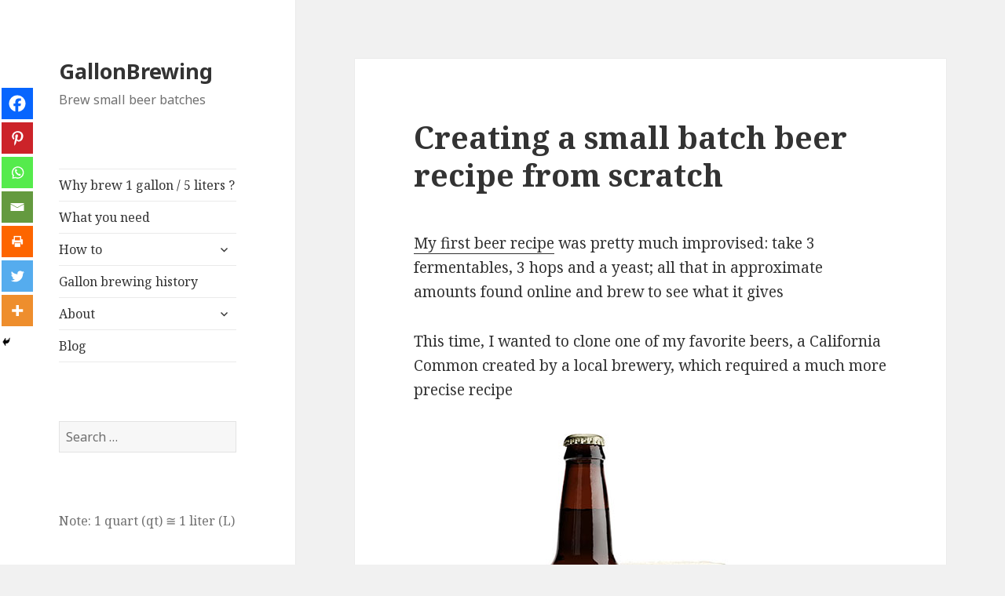

--- FILE ---
content_type: text/html; charset=UTF-8
request_url: https://www.gallonbrewing.com/recipes/creating-small-batch-beer-recipes
body_size: 19409
content:
<!DOCTYPE html>
<html lang="en-US" class="no-js">
<head>
	<meta charset="UTF-8">
	<meta name="viewport" content="width=device-width">
	<link rel="profile" href="http://gmpg.org/xfn/11">
	<link rel="pingback" href="https://www.gallonbrewing.com/xmlrpc.php">
	<!--[if lt IE 9]>
	<script src="https://www.gallonbrewing.com/wp-content/themes/twentyfifteen/js/html5.js"></script>
	<![endif]-->
	<script>(function(){document.documentElement.className='js'})();</script>
	<link rel="shortcut icon" href="https://www.gallonbrewing.com/wp-content/themes/gallonbrewing/favicon.png" />
	<script>(function(html){html.className = html.className.replace(/\bno-js\b/,'js')})(document.documentElement);</script>
	<script type="text/javascript">function theChampLoadEvent(e){var t=window.onload;if(typeof window.onload!="function"){window.onload=e}else{window.onload=function(){t();e()}}}</script>
		<script type="text/javascript">var theChampDefaultLang = 'en_US', theChampCloseIconPath = 'https://www.gallonbrewing.com/wp-content/plugins/super-socializer/images/close.png';</script>
		<script>var theChampSiteUrl = 'https://www.gallonbrewing.com', theChampVerified = 0, theChampEmailPopup = 0, heateorSsMoreSharePopupSearchText = 'Search';</script>
			<script> var theChampSharingAjaxUrl = 'https://www.gallonbrewing.com/wp-admin/admin-ajax.php', heateorSsFbMessengerAPI = 'fb-messenger://share/?link=%encoded_post_url%',heateorSsWhatsappShareAPI = 'api', heateorSsUrlCountFetched = [], heateorSsSharesText = 'Shares', heateorSsShareText = 'Share', theChampPluginIconPath = 'https://www.gallonbrewing.com/wp-content/plugins/super-socializer/images/logo.png', theChampSaveSharesLocally = 0, theChampHorizontalSharingCountEnable = 0, theChampVerticalSharingCountEnable = 1, theChampSharingOffset = -10, theChampCounterOffset = -10, theChampMobileStickySharingEnabled = 1, heateorSsCopyLinkMessage = "Link copied.";
		var heateorSsHorSharingShortUrl = "https://www.gallonbrewing.com/recipes/creating-small-batch-beer-recipes";var heateorSsVerticalSharingShortUrl = "https://www.gallonbrewing.com/recipes/creating-small-batch-beer-recipes";var theChampReduceVerticalSvgHeight = true;		</script>
			<style type="text/css">
						.the_champ_button_instagram span.the_champ_svg,a.the_champ_instagram span.the_champ_svg{background:radial-gradient(circle at 30% 107%,#fdf497 0,#fdf497 5%,#fd5949 45%,#d6249f 60%,#285aeb 90%)}
					.the_champ_horizontal_sharing .the_champ_svg,.heateor_ss_standard_follow_icons_container .the_champ_svg{
					color: #fff;
				border-width: 0px;
		border-style: solid;
		border-color: transparent;
	}
		.the_champ_horizontal_sharing .theChampTCBackground{
		color:#666;
	}
		.the_champ_horizontal_sharing span.the_champ_svg:hover,.heateor_ss_standard_follow_icons_container span.the_champ_svg:hover{
				border-color: transparent;
	}
		.the_champ_vertical_sharing span.the_champ_svg,.heateor_ss_floating_follow_icons_container span.the_champ_svg{
					color: #fff;
				border-width: 0px;
		border-style: solid;
		border-color: transparent;
	}
		.the_champ_vertical_sharing .theChampTCBackground{
		color:#666;
	}
		.the_champ_vertical_sharing span.the_champ_svg:hover,.heateor_ss_floating_follow_icons_container span.the_champ_svg:hover{
						border-color: transparent;
		}
				div.the_champ_vertical_sharing svg{height:70%;margin-top:6px}div.the_champ_vertical_sharing .the_champ_square_count{line-height:15.2px;}
			@media screen and (max-width:783px){.the_champ_vertical_sharing{display:none!important}}div.heateor_ss_mobile_footer{display:none;}@media screen and (max-width:783px){div.the_champ_bottom_sharing div.the_champ_sharing_ul .theChampTCBackground{width:100%!important;background-color:white}div.the_champ_bottom_sharing{width:100%!important;left:0!important;}div.the_champ_bottom_sharing a{width:14.285714285714% !important;margin:0!important;padding:0!important;}div.the_champ_bottom_sharing .the_champ_svg{width:100%!important;}div.the_champ_bottom_sharing div.theChampTotalShareCount{font-size:.7em!important;line-height:28px!important}div.the_champ_bottom_sharing div.theChampTotalShareText{font-size:.5em!important;line-height:0px!important}div.heateor_ss_mobile_footer{display:block;height:40px;}.the_champ_bottom_sharing{padding:0!important;display:block!important;width: auto!important;bottom:-2px!important;top: auto!important;}.the_champ_bottom_sharing .the_champ_square_count{line-height: inherit;}.the_champ_bottom_sharing .theChampSharingArrow{display:none;}.the_champ_bottom_sharing .theChampTCBackground{margin-right: 1.1em !important}}</style>
	<meta name='robots' content='index, follow, max-image-preview:large, max-snippet:-1, max-video-preview:-1' />

	<!-- This site is optimized with the Yoast SEO plugin v26.7 - https://yoast.com/wordpress/plugins/seo/ -->
	<title>Create small batch beer recipe from scratch</title>
	<meta name="description" content="Discover how to create a custom small batch beer recipe from scratch and clone your favorite beers" />
	<link rel="canonical" href="https://www.gallonbrewing.com/recipes/creating-small-batch-beer-recipes" />
	<meta property="og:locale" content="en_US" />
	<meta property="og:type" content="article" />
	<meta property="og:title" content="Create small batch beer recipe from scratch" />
	<meta property="og:description" content="Discover how to create a custom small batch beer recipe from scratch and clone your favorite beers" />
	<meta property="og:url" content="https://www.gallonbrewing.com/recipes/creating-small-batch-beer-recipes" />
	<meta property="og:site_name" content="GallonBrewing" />
	<meta property="article:published_time" content="2015-03-23T09:43:49+00:00" />
	<meta property="article:modified_time" content="2021-12-21T11:11:48+00:00" />
	<meta property="og:image" content="http://gallonbrewing.com/wp-content/uploads/2016/01/small-batch-craft-beer.jpg" />
	<meta name="author" content="Brewer" />
	<meta name="twitter:label1" content="Written by" />
	<meta name="twitter:data1" content="Brewer" />
	<meta name="twitter:label2" content="Est. reading time" />
	<meta name="twitter:data2" content="1 minute" />
	<script type="application/ld+json" class="yoast-schema-graph">{"@context":"https://schema.org","@graph":[{"@type":"Article","@id":"https://www.gallonbrewing.com/recipes/creating-small-batch-beer-recipes#article","isPartOf":{"@id":"https://www.gallonbrewing.com/recipes/creating-small-batch-beer-recipes"},"author":{"name":"Brewer","@id":"https://www.gallonbrewing.com/#/schema/person/b82d8932a4e88f992aef640437348073"},"headline":"Creating a small batch beer recipe from scratch","datePublished":"2015-03-23T09:43:49+00:00","dateModified":"2021-12-21T11:11:48+00:00","mainEntityOfPage":{"@id":"https://www.gallonbrewing.com/recipes/creating-small-batch-beer-recipes"},"wordCount":224,"commentCount":2,"image":{"@id":"https://www.gallonbrewing.com/recipes/creating-small-batch-beer-recipes#primaryimage"},"thumbnailUrl":"http://gallonbrewing.com/wp-content/uploads/2016/01/small-batch-craft-beer.jpg","keywords":["recipes"],"articleSection":["Recipes","Tools"],"inLanguage":"en-US","potentialAction":[{"@type":"CommentAction","name":"Comment","target":["https://www.gallonbrewing.com/recipes/creating-small-batch-beer-recipes#respond"]}]},{"@type":"WebPage","@id":"https://www.gallonbrewing.com/recipes/creating-small-batch-beer-recipes","url":"https://www.gallonbrewing.com/recipes/creating-small-batch-beer-recipes","name":"Create small batch beer recipe from scratch","isPartOf":{"@id":"https://www.gallonbrewing.com/#website"},"primaryImageOfPage":{"@id":"https://www.gallonbrewing.com/recipes/creating-small-batch-beer-recipes#primaryimage"},"image":{"@id":"https://www.gallonbrewing.com/recipes/creating-small-batch-beer-recipes#primaryimage"},"thumbnailUrl":"http://gallonbrewing.com/wp-content/uploads/2016/01/small-batch-craft-beer.jpg","datePublished":"2015-03-23T09:43:49+00:00","dateModified":"2021-12-21T11:11:48+00:00","author":{"@id":"https://www.gallonbrewing.com/#/schema/person/b82d8932a4e88f992aef640437348073"},"description":"Discover how to create a custom small batch beer recipe from scratch and clone your favorite beers","breadcrumb":{"@id":"https://www.gallonbrewing.com/recipes/creating-small-batch-beer-recipes#breadcrumb"},"inLanguage":"en-US","potentialAction":[{"@type":"ReadAction","target":["https://www.gallonbrewing.com/recipes/creating-small-batch-beer-recipes"]}]},{"@type":"ImageObject","inLanguage":"en-US","@id":"https://www.gallonbrewing.com/recipes/creating-small-batch-beer-recipes#primaryimage","url":"http://gallonbrewing.com/wp-content/uploads/2016/01/small-batch-craft-beer.jpg","contentUrl":"http://gallonbrewing.com/wp-content/uploads/2016/01/small-batch-craft-beer.jpg"},{"@type":"BreadcrumbList","@id":"https://www.gallonbrewing.com/recipes/creating-small-batch-beer-recipes#breadcrumb","itemListElement":[{"@type":"ListItem","position":1,"name":"Home","item":"https://www.gallonbrewing.com/"},{"@type":"ListItem","position":2,"name":"Blog","item":"https://www.gallonbrewing.com/beer-brewing"},{"@type":"ListItem","position":3,"name":"Creating a small batch beer recipe from scratch"}]},{"@type":"WebSite","@id":"https://www.gallonbrewing.com/#website","url":"https://www.gallonbrewing.com/","name":"GallonBrewing","description":"Brew small beer batches","potentialAction":[{"@type":"SearchAction","target":{"@type":"EntryPoint","urlTemplate":"https://www.gallonbrewing.com/?s={search_term_string}"},"query-input":{"@type":"PropertyValueSpecification","valueRequired":true,"valueName":"search_term_string"}}],"inLanguage":"en-US"},{"@type":"Person","@id":"https://www.gallonbrewing.com/#/schema/person/b82d8932a4e88f992aef640437348073","name":"Brewer","image":{"@type":"ImageObject","inLanguage":"en-US","@id":"https://www.gallonbrewing.com/#/schema/person/image/","url":"https://secure.gravatar.com/avatar/2b5ec7224d80e2b0bebfb4d5fdd35a9c9557a232c3b4f3a1eeb9aa50be900679?s=96&d=mm&r=g","contentUrl":"https://secure.gravatar.com/avatar/2b5ec7224d80e2b0bebfb4d5fdd35a9c9557a232c3b4f3a1eeb9aa50be900679?s=96&d=mm&r=g","caption":"Brewer"},"description":"Passionate about beer brewing, I try a new recipe every other week and share my experiences in the blog section with my faithful readers","url":"https://www.gallonbrewing.com/author/antony"}]}</script>
	<!-- / Yoast SEO plugin. -->


<link rel='dns-prefetch' href='//fonts.googleapis.com' />
<link href='https://fonts.gstatic.com' crossorigin rel='preconnect' />
<link rel="alternate" type="application/rss+xml" title="GallonBrewing &raquo; Feed" href="https://www.gallonbrewing.com/feed" />
<link rel="alternate" type="application/rss+xml" title="GallonBrewing &raquo; Comments Feed" href="https://www.gallonbrewing.com/comments/feed" />
<link rel="alternate" type="application/rss+xml" title="GallonBrewing &raquo; Creating a small batch beer recipe from scratch Comments Feed" href="https://www.gallonbrewing.com/recipes/creating-small-batch-beer-recipes/feed" />
<link rel="alternate" title="oEmbed (JSON)" type="application/json+oembed" href="https://www.gallonbrewing.com/wp-json/oembed/1.0/embed?url=https%3A%2F%2Fwww.gallonbrewing.com%2Frecipes%2Fcreating-small-batch-beer-recipes" />
<link rel="alternate" title="oEmbed (XML)" type="text/xml+oembed" href="https://www.gallonbrewing.com/wp-json/oembed/1.0/embed?url=https%3A%2F%2Fwww.gallonbrewing.com%2Frecipes%2Fcreating-small-batch-beer-recipes&#038;format=xml" />
<style id='wp-img-auto-sizes-contain-inline-css'>
img:is([sizes=auto i],[sizes^="auto," i]){contain-intrinsic-size:3000px 1500px}
/*# sourceURL=wp-img-auto-sizes-contain-inline-css */
</style>

<style id='wp-emoji-styles-inline-css'>

	img.wp-smiley, img.emoji {
		display: inline !important;
		border: none !important;
		box-shadow: none !important;
		height: 1em !important;
		width: 1em !important;
		margin: 0 0.07em !important;
		vertical-align: -0.1em !important;
		background: none !important;
		padding: 0 !important;
	}
/*# sourceURL=wp-emoji-styles-inline-css */
</style>
<link rel='stylesheet' id='wp-block-library-css' href='https://www.gallonbrewing.com/wp-includes/css/dist/block-library/style.min.css?ver=6.9' media='all' />
<style id='global-styles-inline-css'>
:root{--wp--preset--aspect-ratio--square: 1;--wp--preset--aspect-ratio--4-3: 4/3;--wp--preset--aspect-ratio--3-4: 3/4;--wp--preset--aspect-ratio--3-2: 3/2;--wp--preset--aspect-ratio--2-3: 2/3;--wp--preset--aspect-ratio--16-9: 16/9;--wp--preset--aspect-ratio--9-16: 9/16;--wp--preset--color--black: #000000;--wp--preset--color--cyan-bluish-gray: #abb8c3;--wp--preset--color--white: #fff;--wp--preset--color--pale-pink: #f78da7;--wp--preset--color--vivid-red: #cf2e2e;--wp--preset--color--luminous-vivid-orange: #ff6900;--wp--preset--color--luminous-vivid-amber: #fcb900;--wp--preset--color--light-green-cyan: #7bdcb5;--wp--preset--color--vivid-green-cyan: #00d084;--wp--preset--color--pale-cyan-blue: #8ed1fc;--wp--preset--color--vivid-cyan-blue: #0693e3;--wp--preset--color--vivid-purple: #9b51e0;--wp--preset--color--dark-gray: #111;--wp--preset--color--light-gray: #f1f1f1;--wp--preset--color--yellow: #f4ca16;--wp--preset--color--dark-brown: #352712;--wp--preset--color--medium-pink: #e53b51;--wp--preset--color--light-pink: #ffe5d1;--wp--preset--color--dark-purple: #2e2256;--wp--preset--color--purple: #674970;--wp--preset--color--blue-gray: #22313f;--wp--preset--color--bright-blue: #55c3dc;--wp--preset--color--light-blue: #e9f2f9;--wp--preset--gradient--vivid-cyan-blue-to-vivid-purple: linear-gradient(135deg,rgb(6,147,227) 0%,rgb(155,81,224) 100%);--wp--preset--gradient--light-green-cyan-to-vivid-green-cyan: linear-gradient(135deg,rgb(122,220,180) 0%,rgb(0,208,130) 100%);--wp--preset--gradient--luminous-vivid-amber-to-luminous-vivid-orange: linear-gradient(135deg,rgb(252,185,0) 0%,rgb(255,105,0) 100%);--wp--preset--gradient--luminous-vivid-orange-to-vivid-red: linear-gradient(135deg,rgb(255,105,0) 0%,rgb(207,46,46) 100%);--wp--preset--gradient--very-light-gray-to-cyan-bluish-gray: linear-gradient(135deg,rgb(238,238,238) 0%,rgb(169,184,195) 100%);--wp--preset--gradient--cool-to-warm-spectrum: linear-gradient(135deg,rgb(74,234,220) 0%,rgb(151,120,209) 20%,rgb(207,42,186) 40%,rgb(238,44,130) 60%,rgb(251,105,98) 80%,rgb(254,248,76) 100%);--wp--preset--gradient--blush-light-purple: linear-gradient(135deg,rgb(255,206,236) 0%,rgb(152,150,240) 100%);--wp--preset--gradient--blush-bordeaux: linear-gradient(135deg,rgb(254,205,165) 0%,rgb(254,45,45) 50%,rgb(107,0,62) 100%);--wp--preset--gradient--luminous-dusk: linear-gradient(135deg,rgb(255,203,112) 0%,rgb(199,81,192) 50%,rgb(65,88,208) 100%);--wp--preset--gradient--pale-ocean: linear-gradient(135deg,rgb(255,245,203) 0%,rgb(182,227,212) 50%,rgb(51,167,181) 100%);--wp--preset--gradient--electric-grass: linear-gradient(135deg,rgb(202,248,128) 0%,rgb(113,206,126) 100%);--wp--preset--gradient--midnight: linear-gradient(135deg,rgb(2,3,129) 0%,rgb(40,116,252) 100%);--wp--preset--font-size--small: 13px;--wp--preset--font-size--medium: 20px;--wp--preset--font-size--large: 36px;--wp--preset--font-size--x-large: 42px;--wp--preset--spacing--20: 0.44rem;--wp--preset--spacing--30: 0.67rem;--wp--preset--spacing--40: 1rem;--wp--preset--spacing--50: 1.5rem;--wp--preset--spacing--60: 2.25rem;--wp--preset--spacing--70: 3.38rem;--wp--preset--spacing--80: 5.06rem;--wp--preset--shadow--natural: 6px 6px 9px rgba(0, 0, 0, 0.2);--wp--preset--shadow--deep: 12px 12px 50px rgba(0, 0, 0, 0.4);--wp--preset--shadow--sharp: 6px 6px 0px rgba(0, 0, 0, 0.2);--wp--preset--shadow--outlined: 6px 6px 0px -3px rgb(255, 255, 255), 6px 6px rgb(0, 0, 0);--wp--preset--shadow--crisp: 6px 6px 0px rgb(0, 0, 0);}:where(.is-layout-flex){gap: 0.5em;}:where(.is-layout-grid){gap: 0.5em;}body .is-layout-flex{display: flex;}.is-layout-flex{flex-wrap: wrap;align-items: center;}.is-layout-flex > :is(*, div){margin: 0;}body .is-layout-grid{display: grid;}.is-layout-grid > :is(*, div){margin: 0;}:where(.wp-block-columns.is-layout-flex){gap: 2em;}:where(.wp-block-columns.is-layout-grid){gap: 2em;}:where(.wp-block-post-template.is-layout-flex){gap: 1.25em;}:where(.wp-block-post-template.is-layout-grid){gap: 1.25em;}.has-black-color{color: var(--wp--preset--color--black) !important;}.has-cyan-bluish-gray-color{color: var(--wp--preset--color--cyan-bluish-gray) !important;}.has-white-color{color: var(--wp--preset--color--white) !important;}.has-pale-pink-color{color: var(--wp--preset--color--pale-pink) !important;}.has-vivid-red-color{color: var(--wp--preset--color--vivid-red) !important;}.has-luminous-vivid-orange-color{color: var(--wp--preset--color--luminous-vivid-orange) !important;}.has-luminous-vivid-amber-color{color: var(--wp--preset--color--luminous-vivid-amber) !important;}.has-light-green-cyan-color{color: var(--wp--preset--color--light-green-cyan) !important;}.has-vivid-green-cyan-color{color: var(--wp--preset--color--vivid-green-cyan) !important;}.has-pale-cyan-blue-color{color: var(--wp--preset--color--pale-cyan-blue) !important;}.has-vivid-cyan-blue-color{color: var(--wp--preset--color--vivid-cyan-blue) !important;}.has-vivid-purple-color{color: var(--wp--preset--color--vivid-purple) !important;}.has-black-background-color{background-color: var(--wp--preset--color--black) !important;}.has-cyan-bluish-gray-background-color{background-color: var(--wp--preset--color--cyan-bluish-gray) !important;}.has-white-background-color{background-color: var(--wp--preset--color--white) !important;}.has-pale-pink-background-color{background-color: var(--wp--preset--color--pale-pink) !important;}.has-vivid-red-background-color{background-color: var(--wp--preset--color--vivid-red) !important;}.has-luminous-vivid-orange-background-color{background-color: var(--wp--preset--color--luminous-vivid-orange) !important;}.has-luminous-vivid-amber-background-color{background-color: var(--wp--preset--color--luminous-vivid-amber) !important;}.has-light-green-cyan-background-color{background-color: var(--wp--preset--color--light-green-cyan) !important;}.has-vivid-green-cyan-background-color{background-color: var(--wp--preset--color--vivid-green-cyan) !important;}.has-pale-cyan-blue-background-color{background-color: var(--wp--preset--color--pale-cyan-blue) !important;}.has-vivid-cyan-blue-background-color{background-color: var(--wp--preset--color--vivid-cyan-blue) !important;}.has-vivid-purple-background-color{background-color: var(--wp--preset--color--vivid-purple) !important;}.has-black-border-color{border-color: var(--wp--preset--color--black) !important;}.has-cyan-bluish-gray-border-color{border-color: var(--wp--preset--color--cyan-bluish-gray) !important;}.has-white-border-color{border-color: var(--wp--preset--color--white) !important;}.has-pale-pink-border-color{border-color: var(--wp--preset--color--pale-pink) !important;}.has-vivid-red-border-color{border-color: var(--wp--preset--color--vivid-red) !important;}.has-luminous-vivid-orange-border-color{border-color: var(--wp--preset--color--luminous-vivid-orange) !important;}.has-luminous-vivid-amber-border-color{border-color: var(--wp--preset--color--luminous-vivid-amber) !important;}.has-light-green-cyan-border-color{border-color: var(--wp--preset--color--light-green-cyan) !important;}.has-vivid-green-cyan-border-color{border-color: var(--wp--preset--color--vivid-green-cyan) !important;}.has-pale-cyan-blue-border-color{border-color: var(--wp--preset--color--pale-cyan-blue) !important;}.has-vivid-cyan-blue-border-color{border-color: var(--wp--preset--color--vivid-cyan-blue) !important;}.has-vivid-purple-border-color{border-color: var(--wp--preset--color--vivid-purple) !important;}.has-vivid-cyan-blue-to-vivid-purple-gradient-background{background: var(--wp--preset--gradient--vivid-cyan-blue-to-vivid-purple) !important;}.has-light-green-cyan-to-vivid-green-cyan-gradient-background{background: var(--wp--preset--gradient--light-green-cyan-to-vivid-green-cyan) !important;}.has-luminous-vivid-amber-to-luminous-vivid-orange-gradient-background{background: var(--wp--preset--gradient--luminous-vivid-amber-to-luminous-vivid-orange) !important;}.has-luminous-vivid-orange-to-vivid-red-gradient-background{background: var(--wp--preset--gradient--luminous-vivid-orange-to-vivid-red) !important;}.has-very-light-gray-to-cyan-bluish-gray-gradient-background{background: var(--wp--preset--gradient--very-light-gray-to-cyan-bluish-gray) !important;}.has-cool-to-warm-spectrum-gradient-background{background: var(--wp--preset--gradient--cool-to-warm-spectrum) !important;}.has-blush-light-purple-gradient-background{background: var(--wp--preset--gradient--blush-light-purple) !important;}.has-blush-bordeaux-gradient-background{background: var(--wp--preset--gradient--blush-bordeaux) !important;}.has-luminous-dusk-gradient-background{background: var(--wp--preset--gradient--luminous-dusk) !important;}.has-pale-ocean-gradient-background{background: var(--wp--preset--gradient--pale-ocean) !important;}.has-electric-grass-gradient-background{background: var(--wp--preset--gradient--electric-grass) !important;}.has-midnight-gradient-background{background: var(--wp--preset--gradient--midnight) !important;}.has-small-font-size{font-size: var(--wp--preset--font-size--small) !important;}.has-medium-font-size{font-size: var(--wp--preset--font-size--medium) !important;}.has-large-font-size{font-size: var(--wp--preset--font-size--large) !important;}.has-x-large-font-size{font-size: var(--wp--preset--font-size--x-large) !important;}
/*# sourceURL=global-styles-inline-css */
</style>

<style id='classic-theme-styles-inline-css'>
/*! This file is auto-generated */
.wp-block-button__link{color:#fff;background-color:#32373c;border-radius:9999px;box-shadow:none;text-decoration:none;padding:calc(.667em + 2px) calc(1.333em + 2px);font-size:1.125em}.wp-block-file__button{background:#32373c;color:#fff;text-decoration:none}
/*# sourceURL=/wp-includes/css/classic-themes.min.css */
</style>
<link rel='stylesheet' id='ts_fab_css-css' href='https://www.gallonbrewing.com/wp-content/plugins/fancier-author-box/css/ts-fab.min.css?ver=1.4' media='all' />
<link rel='stylesheet' id='responsive-lightbox-nivo_lightbox-css-css' href='https://www.gallonbrewing.com/wp-content/plugins/responsive-lightbox-lite/assets/nivo-lightbox/nivo-lightbox.css?ver=6.9' media='all' />
<link rel='stylesheet' id='responsive-lightbox-nivo_lightbox-css-d-css' href='https://www.gallonbrewing.com/wp-content/plugins/responsive-lightbox-lite/assets/nivo-lightbox/themes/default/default.css?ver=6.9' media='all' />
<link rel='stylesheet' id='twentyfifteen-fonts-css' href='https://fonts.googleapis.com/css?family=Noto+Sans%3A400italic%2C700italic%2C400%2C700%7CNoto+Serif%3A400italic%2C700italic%2C400%2C700%7CInconsolata%3A400%2C700&#038;subset=latin%2Clatin-ext&#038;display=fallback' media='all' />
<link rel='stylesheet' id='genericons-css' href='https://www.gallonbrewing.com/wp-content/themes/twentyfifteen/genericons/genericons.css?ver=20201208' media='all' />
<link rel='stylesheet' id='twentyfifteen-style-css' href='https://www.gallonbrewing.com/wp-content/themes/gallonbrewing/style.css?ver=20201208' media='all' />
<link rel='stylesheet' id='twentyfifteen-block-style-css' href='https://www.gallonbrewing.com/wp-content/themes/twentyfifteen/css/blocks.css?ver=20190102' media='all' />
<link rel='stylesheet' id='searchwp-live-search-css' href='https://www.gallonbrewing.com/wp-content/plugins/searchwp-live-ajax-search/assets/styles/style.min.css?ver=1.8.7' media='all' />
<style id='searchwp-live-search-inline-css'>
.searchwp-live-search-result .searchwp-live-search-result--title a {
  font-size: 16px;
}
.searchwp-live-search-result .searchwp-live-search-result--price {
  font-size: 14px;
}
.searchwp-live-search-result .searchwp-live-search-result--add-to-cart .button {
  font-size: 14px;
}

/*# sourceURL=searchwp-live-search-inline-css */
</style>
<link rel='stylesheet' id='the_champ_frontend_css-css' href='https://www.gallonbrewing.com/wp-content/plugins/super-socializer/css/front.css?ver=7.14.5' media='all' />
<script src="https://www.gallonbrewing.com/wp-includes/js/jquery/jquery.min.js?ver=3.7.1" id="jquery-core-js"></script>
<script src="https://www.gallonbrewing.com/wp-includes/js/jquery/jquery-migrate.min.js?ver=3.4.1" id="jquery-migrate-js"></script>
<script src="https://www.gallonbrewing.com/wp-content/plugins/fancier-author-box/js/ts-fab.min.js?ver=1.4" id="ts_fab_js-js"></script>
<script src="https://www.gallonbrewing.com/wp-content/plugins/responsive-lightbox-lite/assets/nivo-lightbox/nivo-lightbox.min.js?ver=6.9" id="responsive-lightbox-nivo_lightbox-js"></script>
<script id="responsive-lightbox-lite-script-js-extra">
var rllArgs = {"script":"nivo_lightbox","selector":"lightbox","custom_events":""};
//# sourceURL=responsive-lightbox-lite-script-js-extra
</script>
<script src="https://www.gallonbrewing.com/wp-content/plugins/responsive-lightbox-lite/assets/inc/script.js?ver=6.9" id="responsive-lightbox-lite-script-js"></script>
<link rel="https://api.w.org/" href="https://www.gallonbrewing.com/wp-json/" /><link rel="alternate" title="JSON" type="application/json" href="https://www.gallonbrewing.com/wp-json/wp/v2/posts/1770" /><link rel="EditURI" type="application/rsd+xml" title="RSD" href="https://www.gallonbrewing.com/xmlrpc.php?rsd" />
<meta name="generator" content="WordPress 6.9" />
<link rel='shortlink' href='https://www.gallonbrewing.com/?p=1770' />
	<style>
	.ts-fab-list li a { background-color: #e9e9e9; border: 1px solid #e9e9e9; color: #333; }
	.ts-fab-list li.active a { background-color: #333; border: 1px solid #333; color: #fff; }
	.ts-fab-tab { background-color: #f9f9f9; border: 2px solid #ffffff; color: #555; }
	</style>
	</head>

<body class="wp-singular post-template-default single single-post postid-1770 single-format-standard wp-embed-responsive wp-theme-twentyfifteen wp-child-theme-gallonbrewing">
<!-- Google tag (gtag.js) -->
<script async src="https://www.googletagmanager.com/gtag/js?id=G-BVGZ7D6YYE"></script>
<script>
  window.dataLayer = window.dataLayer || [];
  function gtag(){dataLayer.push(arguments);}
  gtag('js', new Date());

  gtag('config', 'G-BVGZ7D6YYE');
</script>
<div id="page" class="hfeed site">
	<a class="skip-link screen-reader-text" href="#content">Skip to content</a>

	<div id="sidebar" class="sidebar">
		<header id="masthead" class="site-header" role="banner">
			<div class="site-branding">
										<p class="site-title"><a href="https://www.gallonbrewing.com/" rel="home">GallonBrewing</a></p>
											<p class="site-description">Brew small beer batches</p>
									<button class="secondary-toggle">Menu and widgets</button>
							</div><!-- .site-branding -->
		</header><!-- .site-header -->

			<div id="secondary" class="secondary">

					<nav id="site-navigation" class="main-navigation" role="navigation">
				<div class="menu-default-container"><ul id="menu-default" class="nav-menu"><li id="menu-item-104" class="menu-item menu-item-type-post_type menu-item-object-page menu-item-home menu-item-104"><a href="https://www.gallonbrewing.com/" title="Small batch beer brewing">Why brew 1 gallon / 5 liters ?</a></li>
<li id="menu-item-114" class="menu-item menu-item-type-post_type menu-item-object-page menu-item-114"><a href="https://www.gallonbrewing.com/1-gallon-beer-brewing-equipment" title="Small beer brewing equipment">What you need</a></li>
<li id="menu-item-2222" class="menu-item menu-item-type-custom menu-item-object-custom menu-item-has-children menu-item-2222"><a href="http://gallonbrewing.com/brewing/small-batch-beer" title="How to brew small beer batches">How to</a>
<ul class="sub-menu">
	<li id="menu-item-109" class="menu-item menu-item-type-post_type menu-item-object-page menu-item-109"><a href="https://www.gallonbrewing.com/brewing/one-gallon-beer-batch" title="Small batch beer brewing FAQ">Questions before brewing</a></li>
	<li id="menu-item-107" class="menu-item menu-item-type-post_type menu-item-object-page menu-item-107"><a href="https://www.gallonbrewing.com/brewing/small-batch-beer" title="Step by step brew instructions">Instructions</a></li>
	<li id="menu-item-108" class="menu-item menu-item-type-post_type menu-item-object-page menu-item-108"><a href="https://www.gallonbrewing.com/brewing/small-batch-beer-recipes" title="Small batch beer recipes">Recipes</a></li>
	<li id="menu-item-106" class="menu-item menu-item-type-post_type menu-item-object-page menu-item-106"><a href="https://www.gallonbrewing.com/brewing/1-gallon-beer-brewing-information" title="Gallon homebrewing resources">Sites, books, videos, tools</a></li>
	<li id="menu-item-409" class="menu-item menu-item-type-post_type menu-item-object-page menu-item-409"><a href="https://www.gallonbrewing.com/brewing/small-batch-beer-brewing-unit-converter" title="Beer brewing unit converter">Units &#038; amounts</a></li>
	<li id="menu-item-2510" class="menu-item menu-item-type-post_type menu-item-object-page menu-item-2510"><a href="https://www.gallonbrewing.com/brewing/1-gallon-biab-small-batch-brew-bag" title="Small Batch Brew-in-a-Bag">BIAB <span style="color:#FF8C00;">New!</span></a></li>
</ul>
</li>
<li id="menu-item-416" class="menu-item menu-item-type-post_type menu-item-object-page menu-item-416"><a href="https://www.gallonbrewing.com/gallon-beer-brewing-history" title="One gallon beer brewing history">Gallon brewing history</a></li>
<li id="menu-item-2223" class="menu-item menu-item-type-custom menu-item-object-custom menu-item-has-children menu-item-2223"><a href="http://gallonbrewing.com/about/gallonbrewing-story" title="About GallonBrewing">About</a>
<ul class="sub-menu">
	<li id="menu-item-113" class="menu-item menu-item-type-post_type menu-item-object-page menu-item-113"><a href="https://www.gallonbrewing.com/about/gallonbrewing-story" title="Gallon homebrewer story">Story</a></li>
	<li id="menu-item-112" class="menu-item menu-item-type-post_type menu-item-object-page menu-item-112"><a href="https://www.gallonbrewing.com/about/gallonbrewing-contact" title="Contact GallonBrewing">Contact</a></li>
</ul>
</li>
<li id="menu-item-208" class="menu-item menu-item-type-post_type menu-item-object-page current_page_parent menu-item-208"><a href="https://www.gallonbrewing.com/beer-brewing" title="Small batches beer brewing blog">Blog</a></li>
</ul></div>			</nav><!-- .main-navigation -->
		
		
					<div id="widget-area" class="widget-area" role="complementary">
				<aside id="search-5" class="widget widget_search"><form role="search" method="get" class="search-form" action="https://www.gallonbrewing.com/">
				<label>
					<span class="screen-reader-text">Search for:</span>
					<input type="search" class="search-field" placeholder="Search &hellip;" value="" name="s" data-swplive="true" data-swpengine="default" data-swpconfig="default" />
				</label>
				<input type="submit" class="search-submit screen-reader-text" value="Search" />
			</form></aside><aside id="text-6" class="widget widget_text">			<div class="textwidget"><p>Note:  1 quart (qt) ≅ 1 liter (L)</p>
</div>
		</aside>			</div><!-- .widget-area -->
		
	</div><!-- .secondary -->

	</div><!-- .sidebar -->

	<div id="content" class="site-content">

	<div id="primary" class="content-area">
		<main id="main" class="site-main">

		
<article id="post-1770" class="post-1770 post type-post status-publish format-standard hentry category-recipes category-brewing-tools tag-recipes">
	
	<header class="entry-header">
		<h1 class="entry-title">Creating a small batch beer recipe from scratch</h1>	</header><!-- .entry-header -->

	<div class="entry-content">
		<p><a href="https://gallonbrewing.com/brewing/my-first-beer-recipe">My first beer recipe</a> was pretty much improvised: take 3 fermentables, 3 hops and a yeast; all that in approximate amounts found online and brew to see what it gives</p>
<p>This time, I wanted to clone one of my favorite beers, a California Common created by a local brewery, which required a much more precise recipe<br />
<span id="more-1770"></span></p>
<p><img fetchpriority="high" decoding="async" src="http://gallonbrewing.com/wp-content/uploads/2016/01/small-batch-craft-beer.jpg" alt="Small batch craft beer" width="469" height="505" class="alignnone size-full wp-image-1785" srcset="https://www.gallonbrewing.com/wp-content/uploads/2016/01/small-batch-craft-beer.jpg 469w, https://www.gallonbrewing.com/wp-content/uploads/2016/01/small-batch-craft-beer-279x300.jpg 279w" sizes="(max-width: 469px) 100vw, 469px" /></p>
<p>Luckily, the ingredients and properties (color, bitterness, ABV) were provided on their website, but not the proportions nor any brewing procedure<br />
This made for an excellent exercise to come as close as possible to those figures using online tools</p>
<p>I started by creating a new recipe on <a href="https://www.brewersfriend.com/homebrew/recipe/view/807616/stirling-california-common" title="California Common Stirling" target="_blank" rel="noopener noreferrer nofollow">brewersfriend.com</a> and added the ingredients</p>
<p><a href="https://www.brewersfriend.com/homebrew/recipe/view/807616/stirling-california-common" target="_blank" rel="nofollow noopener"><img decoding="async" src="http://gallonbrewing.com/wp-content/uploads/2015/03/california-common-stirling.png" alt="California Common Stirling" width="963" height="551" class="alignnone size-full wp-image-2652" srcset="https://www.gallonbrewing.com/wp-content/uploads/2015/03/california-common-stirling.png 963w, https://www.gallonbrewing.com/wp-content/uploads/2015/03/california-common-stirling-300x172.png 300w, https://www.gallonbrewing.com/wp-content/uploads/2015/03/california-common-stirling-768x439.png 768w" sizes="(max-width: 963px) 100vw, 963px" /></a></p>
<p>Then, what is really amazing, is that all the properties of the final beer are updated on-the-fly whenever you change something<br />
Plus, there are scales that let you see if you are within reasonable ranges depending on the beer style you want to brew</p>
<p>Altogether, using Brewer&#8217;s Friend was a very enriching experience that allowed me to create a recipe that closely matched all the properties of the beer I wanted to clone</p>
<p>On top of that, this recipe allowed me to experiment with dry hopping, which consists in adding hops directly to the fermenter during fermentation, which adds flavor without adding bitterness<br />
More about dry hopping <a href="https://byo.com/article/dry-hopping-techniques/" title="Dry hopping" target="_blank" rel="noopener noreferrer nofollow">here</a></p>
<p>Enjoy!</p>
<div class='the_champ_sharing_container the_champ_vertical_sharing the_champ_hide_sharing the_champ_bottom_sharing' style='width:44px;left: -10px;top: 100px;-webkit-box-shadow:none;box-shadow:none;' data-super-socializer-href="https://www.gallonbrewing.com/recipes/creating-small-batch-beer-recipes"><div class="the_champ_sharing_ul"><a aria-label="Facebook" class="the_champ_facebook" href="https://www.facebook.com/sharer/sharer.php?u=https%3A%2F%2Fwww.gallonbrewing.com%2Frecipes%2Fcreating-small-batch-beer-recipes" title="Facebook" rel="nofollow noopener" target="_blank" style="font-size:24px!important;box-shadow:none;display:inline-block;vertical-align:middle"><span class="the_champ_svg" style="background-color:#0765FE;width:40px;height:40px;margin:0;display:inline-block;opacity:1;float:left;font-size:24px;box-shadow:none;display:inline-block;font-size:16px;padding:0 4px;vertical-align:middle;background-repeat:repeat;overflow:hidden;padding:0;cursor:pointer;box-sizing:content-box"><span class="the_champ_square_count the_champ_facebook_count">&nbsp;</span><svg style="display:block;" focusable="false" aria-hidden="true" xmlns="http://www.w3.org/2000/svg" width="100%" height="100%" viewBox="0 0 32 32"><path fill="#fff" d="M28 16c0-6.627-5.373-12-12-12S4 9.373 4 16c0 5.628 3.875 10.35 9.101 11.647v-7.98h-2.474V16H13.1v-1.58c0-4.085 1.849-5.978 5.859-5.978.76 0 2.072.15 2.608.298v3.325c-.283-.03-.775-.045-1.386-.045-1.967 0-2.728.745-2.728 2.683V16h3.92l-.673 3.667h-3.247v8.245C23.395 27.195 28 22.135 28 16Z"></path></svg></span></a><a aria-label="Pinterest" class="the_champ_button_pinterest" href="https://www.gallonbrewing.com/recipes/creating-small-batch-beer-recipes" onclick="event.preventDefault();javascript:void((function(){var e=document.createElement('script');e.setAttribute('type','text/javascript');e.setAttribute('charset','UTF-8');e.setAttribute('src','//assets.pinterest.com/js/pinmarklet.js?r='+Math.random()*99999999);document.body.appendChild(e)})());" title="Pinterest" rel="noopener" style="font-size:24px!important;box-shadow:none;display:inline-block;vertical-align:middle"><span class="the_champ_svg the_champ_s__default the_champ_s_pinterest" style="background-color:#cc2329;width:40px;height:40px;margin:0;display:inline-block;opacity:1;float:left;font-size:24px;box-shadow:none;display:inline-block;font-size:16px;padding:0 4px;vertical-align:middle;background-repeat:repeat;overflow:hidden;padding:0;cursor:pointer;box-sizing:content-box"><span class="the_champ_square_count the_champ_pinterest_count">&nbsp;</span><svg style="display:block;" focusable="false" aria-hidden="true" xmlns="http://www.w3.org/2000/svg" width="100%" height="100%" viewBox="-2 -2 35 35"><path fill="#fff" d="M16.539 4.5c-6.277 0-9.442 4.5-9.442 8.253 0 2.272.86 4.293 2.705 5.046.303.125.574.005.662-.33.061-.231.205-.816.27-1.06.088-.331.053-.447-.191-.736-.532-.627-.873-1.439-.873-2.591 0-3.338 2.498-6.327 6.505-6.327 3.548 0 5.497 2.168 5.497 5.062 0 3.81-1.686 7.025-4.188 7.025-1.382 0-2.416-1.142-2.085-2.545.397-1.674 1.166-3.48 1.166-4.689 0-1.081-.581-1.983-1.782-1.983-1.413 0-2.548 1.462-2.548 3.419 0 1.247.421 2.091.421 2.091l-1.699 7.199c-.505 2.137-.076 4.755-.039 5.019.021.158.223.196.314.077.13-.17 1.813-2.247 2.384-4.324.162-.587.929-3.631.929-3.631.46.876 1.801 1.646 3.227 1.646 4.247 0 7.128-3.871 7.128-9.053.003-3.918-3.317-7.568-8.361-7.568z"/></svg></span></a><a aria-label="Whatsapp" class="the_champ_whatsapp" href="https://api.whatsapp.com/send?text=Creating%20a%20small%20batch%20beer%20recipe%20from%20scratch https%3A%2F%2Fwww.gallonbrewing.com%2Frecipes%2Fcreating-small-batch-beer-recipes" title="Whatsapp" rel="nofollow noopener" target="_blank" style="font-size:24px!important;box-shadow:none;display:inline-block;vertical-align:middle"><span class="the_champ_svg" style="background-color:#55eb4c;width:40px;height:40px;margin:0;display:inline-block;opacity:1;float:left;font-size:24px;box-shadow:none;display:inline-block;font-size:16px;padding:0 4px;vertical-align:middle;background-repeat:repeat;overflow:hidden;padding:0;cursor:pointer;box-sizing:content-box"><span class="the_champ_square_count the_champ_whatsapp_count">&nbsp;</span><svg style="display:block;" focusable="false" aria-hidden="true" xmlns="http://www.w3.org/2000/svg" width="100%" height="100%" viewBox="-6 -5 40 40"><path class="the_champ_svg_stroke the_champ_no_fill" stroke="#fff" stroke-width="2" fill="none" d="M 11.579798566743314 24.396926207859085 A 10 10 0 1 0 6.808479557110079 20.73576436351046"></path><path d="M 7 19 l -1 6 l 6 -1" class="the_champ_no_fill the_champ_svg_stroke" stroke="#fff" stroke-width="2" fill="none"></path><path d="M 10 10 q -1 8 8 11 c 5 -1 0 -6 -1 -3 q -4 -3 -5 -5 c 4 -2 -1 -5 -1 -4" fill="#fff"></path></svg></span></a><a aria-label="Email" class="the_champ_email" href="https://www.gallonbrewing.com/recipes/creating-small-batch-beer-recipes" onclick="event.preventDefault();window.open('mailto:?subject=' + decodeURIComponent('Creating%20a%20small%20batch%20beer%20recipe%20from%20scratch').replace('&', '%26') + '&body=' + decodeURIComponent('https%3A%2F%2Fwww.gallonbrewing.com%2Frecipes%2Fcreating-small-batch-beer-recipes'), '_blank')" title="Email" rel="noopener" style="font-size:24px!important;box-shadow:none;display:inline-block;vertical-align:middle"><span class="the_champ_svg" style="background-color:#649a3f;width:40px;height:40px;margin:0;display:inline-block;opacity:1;float:left;font-size:24px;box-shadow:none;display:inline-block;font-size:16px;padding:0 4px;vertical-align:middle;background-repeat:repeat;overflow:hidden;padding:0;cursor:pointer;box-sizing:content-box"><span class="the_champ_square_count the_champ_email_count">&nbsp;</span><svg style="display:block;" focusable="false" aria-hidden="true" xmlns="http://www.w3.org/2000/svg" width="100%" height="100%" viewBox="-.5 -.5 36 36"><path d="M 5.5 11 h 23 v 1 l -11 6 l -11 -6 v -1 m 0 2 l 11 6 l 11 -6 v 11 h -22 v -11" stroke-width="1" fill="#fff"></path></svg></span></a><a aria-label="Print" class="the_champ_button_print" href="https://www.gallonbrewing.com/recipes/creating-small-batch-beer-recipes" onclick="event.preventDefault();window.print()" title="Print" rel="noopener" style="font-size:24px!important;box-shadow:none;display:inline-block;vertical-align:middle"><span class="the_champ_svg the_champ_s__default the_champ_s_print" style="background-color:#fd6500;width:40px;height:40px;margin:0;display:inline-block;opacity:1;float:left;font-size:24px;box-shadow:none;display:inline-block;font-size:16px;padding:0 4px;vertical-align:middle;background-repeat:repeat;overflow:hidden;padding:0;cursor:pointer;box-sizing:content-box"><span class="the_champ_square_count the_champ_print_count">&nbsp;</span><svg style="display:block;" focusable="false" aria-hidden="true" xmlns="http://www.w3.org/2000/svg" width="100%" height="100%" viewBox="-2.8 -4.5 35 35"><path stroke="#fff" class="the_champ_svg_stroke" d="M 7 10 h 2 v 3 h 12 v -3 h 2 v 7 h -2 v -3 h -12 v 3 h -2 z" stroke-width="1" fill="#fff"></path><rect class="the_champ_no_fill the_champ_svg_stroke" stroke="#fff" stroke-width="1.8" height="7" width="10" x="10" y="5" fill="none"></rect><rect class="the_champ_svg_stroke" stroke="#fff" stroke-width="1" height="5" width="8" x="11" y="16" fill="#fff"></rect></svg></span></a><a aria-label="Twitter" class="the_champ_button_twitter" href="https://twitter.com/intent/tweet?text=Creating%20a%20small%20batch%20beer%20recipe%20from%20scratch&url=https%3A%2F%2Fwww.gallonbrewing.com%2Frecipes%2Fcreating-small-batch-beer-recipes" title="Twitter" rel="nofollow noopener" target="_blank" style="font-size:24px!important;box-shadow:none;display:inline-block;vertical-align:middle"><span class="the_champ_svg the_champ_s__default the_champ_s_twitter" style="background-color:#55acee;width:40px;height:40px;margin:0;display:inline-block;opacity:1;float:left;font-size:24px;box-shadow:none;display:inline-block;font-size:16px;padding:0 4px;vertical-align:middle;background-repeat:repeat;overflow:hidden;padding:0;cursor:pointer;box-sizing:content-box"><span class="the_champ_square_count the_champ_twitter_count">&nbsp;</span><svg style="display:block;" focusable="false" aria-hidden="true" xmlns="http://www.w3.org/2000/svg" width="100%" height="100%" viewBox="-4 -4 39 39"><path d="M28 8.557a9.913 9.913 0 0 1-2.828.775 4.93 4.93 0 0 0 2.166-2.725 9.738 9.738 0 0 1-3.13 1.194 4.92 4.92 0 0 0-3.593-1.55 4.924 4.924 0 0 0-4.794 6.049c-4.09-.21-7.72-2.17-10.15-5.15a4.942 4.942 0 0 0-.665 2.477c0 1.71.87 3.214 2.19 4.1a4.968 4.968 0 0 1-2.23-.616v.06c0 2.39 1.7 4.38 3.952 4.83-.414.115-.85.174-1.297.174-.318 0-.626-.03-.928-.086a4.935 4.935 0 0 0 4.6 3.42 9.893 9.893 0 0 1-6.114 2.107c-.398 0-.79-.023-1.175-.068a13.953 13.953 0 0 0 7.55 2.213c9.056 0 14.01-7.507 14.01-14.013 0-.213-.005-.426-.015-.637.96-.695 1.795-1.56 2.455-2.55z" fill="#fff"></path></svg></span></a><a class="the_champ_more" title="More" rel="nofollow noopener" style="font-size:24px!important;border:0;box-shadow:none;display:inline-block!important;font-size:16px;padding:0 4px;vertical-align: middle;display:inline;" href="https://www.gallonbrewing.com/recipes/creating-small-batch-beer-recipes" onclick="event.preventDefault()"><span class="the_champ_square_count">&nbsp;</span><span class="the_champ_svg" style="background-color:#ee8e2d;width:40px;height:40px;margin:0;display:inline-block!important;opacity:1;float:left;font-size:32px!important;box-shadow:none;display:inline-block;font-size:16px;padding:0 4px;vertical-align:middle;display:inline;background-repeat:repeat;overflow:hidden;padding:0;cursor:pointer;box-sizing:content-box;" onclick="theChampMoreSharingPopup(this, 'https://www.gallonbrewing.com/recipes/creating-small-batch-beer-recipes', 'Creating%20a%20small%20batch%20beer%20recipe%20from%20scratch', '' )"><svg xmlns="http://www.w3.org/2000/svg" xmlns:xlink="http://www.w3.org/1999/xlink" viewBox="-.3 0 32 32" version="1.1" width="100%" height="100%" style="display:block;" xml:space="preserve"><g><path fill="#fff" d="M18 14V8h-4v6H8v4h6v6h4v-6h6v-4h-6z" fill-rule="evenodd"></path></g></svg></span></a></div></div>	</div><!-- .entry-content -->

	
<div class="author-info">
	<h2 class="author-heading">Published by</h2>
	<div class="author-avatar">
		<img alt='' src='https://secure.gravatar.com/avatar/2b5ec7224d80e2b0bebfb4d5fdd35a9c9557a232c3b4f3a1eeb9aa50be900679?s=56&#038;d=mm&#038;r=g' srcset='https://secure.gravatar.com/avatar/2b5ec7224d80e2b0bebfb4d5fdd35a9c9557a232c3b4f3a1eeb9aa50be900679?s=112&#038;d=mm&#038;r=g 2x' class='avatar avatar-56 photo' height='56' width='56' decoding='async'/>	</div><!-- .author-avatar -->

	<div class="author-description">
		<h3 class="author-title">Brewer</h3>

		<p class="author-bio">
			Passionate about beer brewing, I try a new recipe every other week and share my experiences in the <a href="beer-brewing" title="Blog">blog section</a> with my faithful readers			<a class="author-link" href="https://www.gallonbrewing.com/author/antony" rel="author">
				View all posts by Brewer			</a>
		</p><!-- .author-bio -->

	</div><!-- .author-description -->
</div><!-- .author-info -->

	<footer class="entry-footer">
		<span class="posted-on"><span class="screen-reader-text">Posted on </span><a href="https://www.gallonbrewing.com/recipes/creating-small-batch-beer-recipes" rel="bookmark"><time class="entry-date published" datetime="2015-03-23T09:43:49+00:00">23/03/2015</time><time class="updated" datetime="2021-12-21T11:11:48+00:00">21/12/2021</time></a></span><span class="byline"><span class="author vcard"><span class="screen-reader-text">Author </span><a class="url fn n" href="https://www.gallonbrewing.com/author/antony">Brewer</a></span></span><span class="cat-links"><span class="screen-reader-text">Categories </span><a href="https://www.gallonbrewing.com/category/recipes" rel="category tag">Recipes</a>, <a href="https://www.gallonbrewing.com/category/brewing-tools" rel="category tag">Tools</a></span><span class="tags-links"><span class="screen-reader-text">Tags </span><a href="https://www.gallonbrewing.com/tag/recipes" rel="tag">recipes</a></span>			</footer><!-- .entry-footer -->

</article><!-- #post-1770 -->

<div id="comments" class="comments-area">

			<h2 class="comments-title">
			2 thoughts on &ldquo;Creating a small batch beer recipe from scratch&rdquo;		</h2>

		
		<ol class="comment-list">
					<li id="comment-2266" class="comment even thread-even depth-1 parent">
			<article id="div-comment-2266" class="comment-body">
				<footer class="comment-meta">
					<div class="comment-author vcard">
						<img alt='' src='https://secure.gravatar.com/avatar/99b9bea5696a4d80fb8679a4e61d4437fe15c157aca5f23c2a7a97f1b73c7c29?s=56&#038;d=mm&#038;r=g' srcset='https://secure.gravatar.com/avatar/99b9bea5696a4d80fb8679a4e61d4437fe15c157aca5f23c2a7a97f1b73c7c29?s=112&#038;d=mm&#038;r=g 2x' class='avatar avatar-56 photo' height='56' width='56' loading='lazy' decoding='async'/>						<b class="fn">Cian</b> <span class="says">says:</span>					</div><!-- .comment-author -->

					<div class="comment-metadata">
						<a href="https://www.gallonbrewing.com/recipes/creating-small-batch-beer-recipes#comment-2266"><time datetime="2017-09-25T12:17:38+00:00">25/09/2017 at 12:17</time></a>					</div><!-- .comment-metadata -->

									</footer><!-- .comment-meta -->

				<div class="comment-content">
					<p>Hey I noticed you used lager yeast for this recipe? Did you have to keep the primary fermenter cooled while fermentation was taking place?  I wanna try this recipe because I love common style beers</p>
				</div><!-- .comment-content -->

				<div class="reply"><a rel="nofollow" class="comment-reply-link" href="#comment-2266" data-commentid="2266" data-postid="1770" data-belowelement="div-comment-2266" data-respondelement="respond" data-replyto="Reply to Cian" aria-label="Reply to Cian">Reply</a></div>			</article><!-- .comment-body -->
		<ol class="children">
		<li id="comment-2269" class="comment byuser comment-author-antony bypostauthor odd alt depth-2">
			<article id="div-comment-2269" class="comment-body">
				<footer class="comment-meta">
					<div class="comment-author vcard">
						<img alt='' src='https://secure.gravatar.com/avatar/2b5ec7224d80e2b0bebfb4d5fdd35a9c9557a232c3b4f3a1eeb9aa50be900679?s=56&#038;d=mm&#038;r=g' srcset='https://secure.gravatar.com/avatar/2b5ec7224d80e2b0bebfb4d5fdd35a9c9557a232c3b4f3a1eeb9aa50be900679?s=112&#038;d=mm&#038;r=g 2x' class='avatar avatar-56 photo' height='56' width='56' loading='lazy' decoding='async'/>						<b class="fn">Brewer</b> <span class="says">says:</span>					</div><!-- .comment-author -->

					<div class="comment-metadata">
						<a href="https://www.gallonbrewing.com/recipes/creating-small-batch-beer-recipes#comment-2269"><time datetime="2017-09-26T08:05:38+00:00">26/09/2017 at 08:05</time></a>					</div><!-- .comment-metadata -->

									</footer><!-- .comment-meta -->

				<div class="comment-content">
					<p>Hi,</p>
<p>No, I didn&#8217;t refrigerate the fermenter.<br />
These &#8220;Steam beers&#8221; or &#8220;California Common&#8221; were actually a solution found by early German immigrants in California to brew lager beers at room temperature.<br />
By the way, you shouldn&#8217;t worry about primary and secondary fermentations either; just leave your beer in the same fermenter for 2 weeks, that won&#8217;t cause any unwanted off-flavors and you will reduce the risk of contamination.</p>
				</div><!-- .comment-content -->

				<div class="reply"><a rel="nofollow" class="comment-reply-link" href="#comment-2269" data-commentid="2269" data-postid="1770" data-belowelement="div-comment-2269" data-respondelement="respond" data-replyto="Reply to Brewer" aria-label="Reply to Brewer">Reply</a></div>			</article><!-- .comment-body -->
		</li><!-- #comment-## -->
</ol><!-- .children -->
</li><!-- #comment-## -->
		</ol><!-- .comment-list -->

		
	
	
		<div id="respond" class="comment-respond">
		<h3 id="reply-title" class="comment-reply-title">Leave a Reply <small><a rel="nofollow" id="cancel-comment-reply-link" href="/recipes/creating-small-batch-beer-recipes#respond" style="display:none;">Cancel reply</a></small></h3><form action="https://www.gallonbrewing.com/wp-comments-post.php" method="post" id="commentform" class="comment-form"><p class="comment-notes"><span id="email-notes">Your email address will not be published.</span> <span class="required-field-message">Required fields are marked <span class="required">*</span></span></p><p class="comment-form-comment"><label for="comment">Comment <span class="required">*</span></label> <textarea id="comment" name="comment" cols="45" rows="8" maxlength="65525" required></textarea></p><p class="comment-form-author"><label for="author">Name <span class="required">*</span></label> <input id="author" name="author" type="text" value="" size="30" maxlength="245" autocomplete="name" required /></p>
<p class="comment-form-email"><label for="email">Email <span class="required">*</span></label> <input id="email" name="email" type="email" value="" size="30" maxlength="100" aria-describedby="email-notes" autocomplete="email" required /></p>
<p class="comment-form-url"><label for="url">Website</label> <input id="url" name="url" type="url" value="" size="30" maxlength="200" autocomplete="url" /></p>
<p class="form-submit"><input name="submit" type="submit" id="submit" class="submit" value="Post Comment" /> <input type='hidden' name='comment_post_ID' value='1770' id='comment_post_ID' />
<input type='hidden' name='comment_parent' id='comment_parent' value='0' />
</p><p style="display: none;"><input type="hidden" id="akismet_comment_nonce" name="akismet_comment_nonce" value="9719a3b180" /></p><p style="display: none !important;" class="akismet-fields-container" data-prefix="ak_"><label>&#916;<textarea name="ak_hp_textarea" cols="45" rows="8" maxlength="100"></textarea></label><input type="hidden" id="ak_js_1" name="ak_js" value="245"/><script>document.getElementById( "ak_js_1" ).setAttribute( "value", ( new Date() ).getTime() );</script></p></form>	</div><!-- #respond -->
	
</div><!-- .comments-area -->

	<nav class="navigation post-navigation" aria-label="Posts">
		<h2 class="screen-reader-text">Post navigation</h2>
		<div class="nav-links"><div class="nav-previous"><a href="https://www.gallonbrewing.com/brewing-tools/oxygenation-kit" rel="prev"><span class="meta-nav" aria-hidden="true">Previous</span> <span class="screen-reader-text">Previous post:</span> <span class="post-title">Wort aerator</span></a></div><div class="nav-next"><a href="https://www.gallonbrewing.com/diy/grow-own-hops" rel="next"><span class="meta-nav" aria-hidden="true">Next</span> <span class="screen-reader-text">Next post:</span> <span class="post-title">Grow your own hops</span></a></div></div>
	</nav>
		</main><!-- .site-main -->
	</div><!-- .content-area -->


	</div><!-- .site-content -->

	<footer id="colophon" class="site-footer" role="contentinfo">
		<div class="site-info">
					&copy;2026 <a href="https://www.gallonbrewing.com/" rel="home">GallonBrewing</a> | As an Amazon Associate, we earn from qualifying purchases.
		</div><!-- .site-info -->
	</footer><!-- .site-footer -->

</div><!-- .site -->

<script type="speculationrules">
{"prefetch":[{"source":"document","where":{"and":[{"href_matches":"/*"},{"not":{"href_matches":["/wp-*.php","/wp-admin/*","/wp-content/uploads/*","/wp-content/*","/wp-content/plugins/*","/wp-content/themes/gallonbrewing/*","/wp-content/themes/twentyfifteen/*","/*\\?(.+)"]}},{"not":{"selector_matches":"a[rel~=\"nofollow\"]"}},{"not":{"selector_matches":".no-prefetch, .no-prefetch a"}}]},"eagerness":"conservative"}]}
</script>
        <style>
            .searchwp-live-search-results {
                opacity: 0;
                transition: opacity .25s ease-in-out;
                -moz-transition: opacity .25s ease-in-out;
                -webkit-transition: opacity .25s ease-in-out;
                height: 0;
                overflow: hidden;
                z-index: 9999995; /* Exceed SearchWP Modal Search Form overlay. */
                position: absolute;
                display: none;
            }

            .searchwp-live-search-results-showing {
                display: block;
                opacity: 1;
                height: auto;
                overflow: auto;
            }

            .searchwp-live-search-no-results {
                padding: 3em 2em 0;
                text-align: center;
            }

            .searchwp-live-search-no-min-chars:after {
                content: "Continue typing";
                display: block;
                text-align: center;
                padding: 2em 2em 0;
            }
        </style>
                <script>
            var _SEARCHWP_LIVE_AJAX_SEARCH_BLOCKS = true;
            var _SEARCHWP_LIVE_AJAX_SEARCH_ENGINE = 'default';
            var _SEARCHWP_LIVE_AJAX_SEARCH_CONFIG = 'default';
        </script>
        <script src="https://www.gallonbrewing.com/wp-content/themes/twentyfifteen/js/skip-link-focus-fix.js?ver=20141028" id="twentyfifteen-skip-link-focus-fix-js"></script>
<script src="https://www.gallonbrewing.com/wp-includes/js/comment-reply.min.js?ver=6.9" id="comment-reply-js" async data-wp-strategy="async" fetchpriority="low"></script>
<script id="twentyfifteen-script-js-extra">
var screenReaderText = {"expand":"\u003Cspan class=\"screen-reader-text\"\u003Eexpand child menu\u003C/span\u003E","collapse":"\u003Cspan class=\"screen-reader-text\"\u003Ecollapse child menu\u003C/span\u003E"};
//# sourceURL=twentyfifteen-script-js-extra
</script>
<script src="https://www.gallonbrewing.com/wp-content/themes/twentyfifteen/js/functions.js?ver=20171218" id="twentyfifteen-script-js"></script>
<script id="swp-live-search-client-js-extra">
var searchwp_live_search_params = [];
searchwp_live_search_params = {"ajaxurl":"https:\/\/www.gallonbrewing.com\/wp-admin\/admin-ajax.php","origin_id":1770,"config":{"default":{"engine":"default","input":{"delay":300,"min_chars":3},"results":{"position":"bottom","width":"auto","offset":{"x":0,"y":5}},"spinner":{"lines":12,"length":8,"width":3,"radius":8,"scale":1,"corners":1,"color":"#424242","fadeColor":"transparent","speed":1,"rotate":0,"animation":"searchwp-spinner-line-fade-quick","direction":1,"zIndex":2000000000,"className":"spinner","top":"50%","left":"50%","shadow":"0 0 1px transparent","position":"absolute"}}},"msg_no_config_found":"No valid SearchWP Live Search configuration found!","aria_instructions":"When autocomplete results are available use up and down arrows to review and enter to go to the desired page. Touch device users, explore by touch or with swipe gestures."};;
//# sourceURL=swp-live-search-client-js-extra
</script>
<script src="https://www.gallonbrewing.com/wp-content/plugins/searchwp-live-ajax-search/assets/javascript/dist/script.min.js?ver=1.8.7" id="swp-live-search-client-js"></script>
<script src="https://www.gallonbrewing.com/wp-content/plugins/super-socializer/js/front/social_login/general.js?ver=7.14.5" id="the_champ_ss_general_scripts-js"></script>
<script src="https://www.gallonbrewing.com/wp-content/plugins/super-socializer/js/front/sharing/sharing.js?ver=7.14.5" id="the_champ_share_counts-js"></script>
<script defer src="https://www.gallonbrewing.com/wp-content/plugins/akismet/_inc/akismet-frontend.js?ver=1763006137" id="akismet-frontend-js"></script>
<script id="wp-emoji-settings" type="application/json">
{"baseUrl":"https://s.w.org/images/core/emoji/17.0.2/72x72/","ext":".png","svgUrl":"https://s.w.org/images/core/emoji/17.0.2/svg/","svgExt":".svg","source":{"concatemoji":"https://www.gallonbrewing.com/wp-includes/js/wp-emoji-release.min.js?ver=6.9"}}
</script>
<script type="module">
/*! This file is auto-generated */
const a=JSON.parse(document.getElementById("wp-emoji-settings").textContent),o=(window._wpemojiSettings=a,"wpEmojiSettingsSupports"),s=["flag","emoji"];function i(e){try{var t={supportTests:e,timestamp:(new Date).valueOf()};sessionStorage.setItem(o,JSON.stringify(t))}catch(e){}}function c(e,t,n){e.clearRect(0,0,e.canvas.width,e.canvas.height),e.fillText(t,0,0);t=new Uint32Array(e.getImageData(0,0,e.canvas.width,e.canvas.height).data);e.clearRect(0,0,e.canvas.width,e.canvas.height),e.fillText(n,0,0);const a=new Uint32Array(e.getImageData(0,0,e.canvas.width,e.canvas.height).data);return t.every((e,t)=>e===a[t])}function p(e,t){e.clearRect(0,0,e.canvas.width,e.canvas.height),e.fillText(t,0,0);var n=e.getImageData(16,16,1,1);for(let e=0;e<n.data.length;e++)if(0!==n.data[e])return!1;return!0}function u(e,t,n,a){switch(t){case"flag":return n(e,"\ud83c\udff3\ufe0f\u200d\u26a7\ufe0f","\ud83c\udff3\ufe0f\u200b\u26a7\ufe0f")?!1:!n(e,"\ud83c\udde8\ud83c\uddf6","\ud83c\udde8\u200b\ud83c\uddf6")&&!n(e,"\ud83c\udff4\udb40\udc67\udb40\udc62\udb40\udc65\udb40\udc6e\udb40\udc67\udb40\udc7f","\ud83c\udff4\u200b\udb40\udc67\u200b\udb40\udc62\u200b\udb40\udc65\u200b\udb40\udc6e\u200b\udb40\udc67\u200b\udb40\udc7f");case"emoji":return!a(e,"\ud83e\u1fac8")}return!1}function f(e,t,n,a){let r;const o=(r="undefined"!=typeof WorkerGlobalScope&&self instanceof WorkerGlobalScope?new OffscreenCanvas(300,150):document.createElement("canvas")).getContext("2d",{willReadFrequently:!0}),s=(o.textBaseline="top",o.font="600 32px Arial",{});return e.forEach(e=>{s[e]=t(o,e,n,a)}),s}function r(e){var t=document.createElement("script");t.src=e,t.defer=!0,document.head.appendChild(t)}a.supports={everything:!0,everythingExceptFlag:!0},new Promise(t=>{let n=function(){try{var e=JSON.parse(sessionStorage.getItem(o));if("object"==typeof e&&"number"==typeof e.timestamp&&(new Date).valueOf()<e.timestamp+604800&&"object"==typeof e.supportTests)return e.supportTests}catch(e){}return null}();if(!n){if("undefined"!=typeof Worker&&"undefined"!=typeof OffscreenCanvas&&"undefined"!=typeof URL&&URL.createObjectURL&&"undefined"!=typeof Blob)try{var e="postMessage("+f.toString()+"("+[JSON.stringify(s),u.toString(),c.toString(),p.toString()].join(",")+"));",a=new Blob([e],{type:"text/javascript"});const r=new Worker(URL.createObjectURL(a),{name:"wpTestEmojiSupports"});return void(r.onmessage=e=>{i(n=e.data),r.terminate(),t(n)})}catch(e){}i(n=f(s,u,c,p))}t(n)}).then(e=>{for(const n in e)a.supports[n]=e[n],a.supports.everything=a.supports.everything&&a.supports[n],"flag"!==n&&(a.supports.everythingExceptFlag=a.supports.everythingExceptFlag&&a.supports[n]);var t;a.supports.everythingExceptFlag=a.supports.everythingExceptFlag&&!a.supports.flag,a.supports.everything||((t=a.source||{}).concatemoji?r(t.concatemoji):t.wpemoji&&t.twemoji&&(r(t.twemoji),r(t.wpemoji)))});
//# sourceURL=https://www.gallonbrewing.com/wp-includes/js/wp-emoji-loader.min.js
</script>

</body>
</html>


<!-- Page cached by LiteSpeed Cache 7.7 on 2026-01-13 21:18:09 -->

--- FILE ---
content_type: text/html; charset=UTF-8
request_url: https://www.gallonbrewing.com/wp-admin/admin-ajax.php?action=the_champ_sharing_count&urls%5B%5D=https%3A%2F%2Fwww.gallonbrewing.com%2Frecipes%2Fcreating-small-batch-beer-recipes
body_size: -153
content:
{"facebook_urls":[["https:\/\/www.gallonbrewing.com\/recipes\/creating-small-batch-beer-recipes"]],"status":1,"message":{"https:\/\/www.gallonbrewing.com\/recipes\/creating-small-batch-beer-recipes":{"twitter":0,"linkedin":0,"pinterest":0,"reddit":0}}}

--- FILE ---
content_type: text/css
request_url: https://www.gallonbrewing.com/wp-content/themes/gallonbrewing/style.css?ver=20201208
body_size: -142
content:
/*
Theme Name: GallonBrewing
Author: GetVisible.ch
Template: twentyfifteen
*/

@import url("../twentyfifteen/style.css");

/*.site-info a{
text-decoration:underline;
font-style:italic;
} used when footer link pointed to getvisible*/

.form-allowed-tags{
display:none;
}

ul.bullets{
list-style-type:circle;
margin-top:-9px;
margin-left:30px;
}

.specialdivs{
padding:14px 23px;
background-color:#f1f1f1;
}